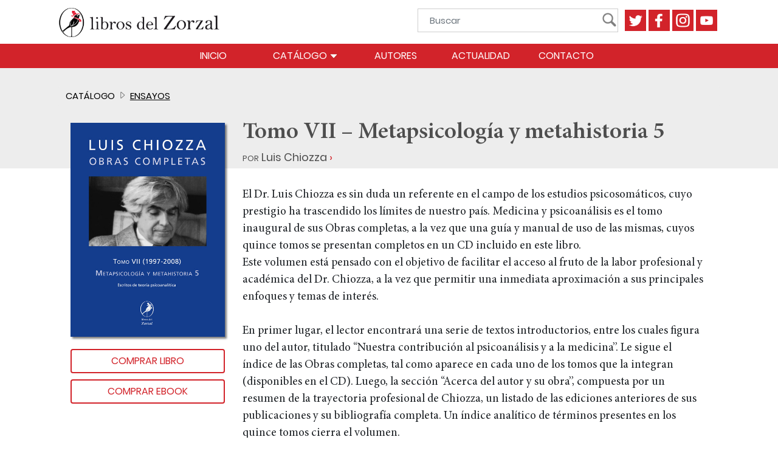

--- FILE ---
content_type: text/html; charset=UTF-8
request_url: https://delzorzal.com/libro/tomo-vii-metapsicologia-y-metahistoria-5/
body_size: 10219
content:

<!DOCTYPE html> 

<html lang="es"> 

<head>

	<title>Tomo VII &#8211; Metapsicología y metahistoria 5</title>
<meta name="facebook-domain-verification" content="g78agt9kpxxvnfke6eo9a4anec3w0e" />
<!-- Facebook Pixel Code -->
<script>
!function(f,b,e,v,n,t,s)
{if(f.fbq)return;n=f.fbq=function(){n.callMethod?
n.callMethod.apply(n,arguments):n.queue.push(arguments)};
if(!f._fbq)f._fbq=n;n.push=n;n.loaded=!0;n.version='2.0';
n.queue=[];t=b.createElement(e);t.async=!0;
t.src=v;s=b.getElementsByTagName(e)[0];
s.parentNode.insertBefore(t,s)}(window, document,'script',
'https://connect.facebook.net/en_US/fbevents.js');
fbq('init', '854142775122637');
fbq('track', 'PageView');
</script>
<noscript><img height="1" width="1" style="display:none"
src="https://www.facebook.com/tr?id=854142775122637&ev=PageView&noscript=1"
/></noscript>
<!-- End Facebook Pixel Code -->

<!-- Global site tag (gtag.js) - Google Analytics -->
<script async src="https://www.googletagmanager.com/gtag/js?id=UA-173941106-1"></script>
<script>
  window.dataLayer = window.dataLayer || [];
  function gtag(){dataLayer.push(arguments);}
  gtag('js', new Date());
  gtag('config', 'UA-173941106-1');
</script>
<!-- End Google Analytics -->       

<meta http-equiv="Content-Type" content="text/html; charset=utf-8" />
<meta name="viewport" content="width=device-width, initial-scale=1, user-scalable=no"> 	
<meta name="format-detection" content="telephone=no">
<link rel='icon' type='image/png' href="https://delzorzal.com/wp-content/themes/delzorzal/img/favicon.png" alt="favicon">
<link rel="stylesheet" href="https://delzorzal.com/wp-content/themes/delzorzal/css/precarga.css">
<link rel="stylesheet" href="https://delzorzal.com/wp-content/themes/delzorzal/css/bootstrap-4.4.1.min.css" />
<link rel="stylesheet" href="https://delzorzal.com/wp-content/themes/delzorzal/css/fonts.css">
<link rel="stylesheet" type="text/css" href="https://delzorzal.com/wp-content/themes/delzorzal/css/estilosgenerales.css" />
<link rel="stylesheet" href="https://delzorzal.com/wp-content/themes/delzorzal/style.css?1596564840" type="text/css" />
<script>
	templateurl = "https://delzorzal.com/wp-content/themes/delzorzal"
</script>

<meta name='robots' content='index, follow, max-image-preview:large, max-snippet:-1, max-video-preview:-1' />

	<!-- This site is optimized with the Yoast SEO plugin v21.1 - https://yoast.com/wordpress/plugins/seo/ -->
	<link rel="canonical" href="https://delzorzal.com/libro/tomo-vii-metapsicologia-y-metahistoria-5/" />
	<meta property="og:locale" content="es_ES" />
	<meta property="og:type" content="article" />
	<meta property="og:title" content="Tomo VII - Metapsicología y metahistoria 5 - Libros del Zorzal" />
	<meta property="og:description" content="El Dr. Luis Chiozza es sin duda un referente en el campo de los estudios psicosomáticos, cuyo prestigio ha trascendido los límites de nuestro país. Medicina y psicoanálisis es el tomo inaugural de sus Obras completas, a la vez que una guía y manual de uso de las mismas, cuyos quince tomos se presentan completos en un CD incluido en este libro." />
	<meta property="og:url" content="https://delzorzal.com/libro/tomo-vii-metapsicologia-y-metahistoria-5/" />
	<meta property="og:site_name" content="Libros del Zorzal" />
	<meta property="article:modified_time" content="2020-11-05T15:22:46+00:00" />
	<meta property="og:image" content="https://delzorzal.com/wp-content/uploads/2020/08/9789875990838.jpg" />
	<meta property="og:image:width" content="500" />
	<meta property="og:image:height" content="695" />
	<meta property="og:image:type" content="image/jpeg" />
	<meta name="twitter:card" content="summary_large_image" />
	<meta name="twitter:label1" content="Tiempo de lectura" />
	<meta name="twitter:data1" content="2 minutos" />
	<script type="application/ld+json" class="yoast-schema-graph">{"@context":"https://schema.org","@graph":[{"@type":"WebPage","@id":"https://delzorzal.com/libro/tomo-vii-metapsicologia-y-metahistoria-5/","url":"https://delzorzal.com/libro/tomo-vii-metapsicologia-y-metahistoria-5/","name":"Tomo VII - Metapsicología y metahistoria 5 - Libros del Zorzal","isPartOf":{"@id":"https://delzorzal.com/#website"},"primaryImageOfPage":{"@id":"https://delzorzal.com/libro/tomo-vii-metapsicologia-y-metahistoria-5/#primaryimage"},"image":{"@id":"https://delzorzal.com/libro/tomo-vii-metapsicologia-y-metahistoria-5/#primaryimage"},"thumbnailUrl":"https://delzorzal.com/wp-content/uploads/2020/08/9789875990838.jpg","datePublished":"2020-03-30T23:50:13+00:00","dateModified":"2020-11-05T15:22:46+00:00","breadcrumb":{"@id":"https://delzorzal.com/libro/tomo-vii-metapsicologia-y-metahistoria-5/#breadcrumb"},"inLanguage":"es","potentialAction":[{"@type":"ReadAction","target":["https://delzorzal.com/libro/tomo-vii-metapsicologia-y-metahistoria-5/"]}]},{"@type":"ImageObject","inLanguage":"es","@id":"https://delzorzal.com/libro/tomo-vii-metapsicologia-y-metahistoria-5/#primaryimage","url":"https://delzorzal.com/wp-content/uploads/2020/08/9789875990838.jpg","contentUrl":"https://delzorzal.com/wp-content/uploads/2020/08/9789875990838.jpg","width":500,"height":695,"caption":"9789875990838"},{"@type":"BreadcrumbList","@id":"https://delzorzal.com/libro/tomo-vii-metapsicologia-y-metahistoria-5/#breadcrumb","itemListElement":[{"@type":"ListItem","position":1,"name":"Portada","item":"https://delzorzal.com/"},{"@type":"ListItem","position":2,"name":"Tomo VII &#8211; Metapsicología y metahistoria 5"}]},{"@type":"WebSite","@id":"https://delzorzal.com/#website","url":"https://delzorzal.com/","name":"Libros del Zorzal","description":"Libros del Zorzal","potentialAction":[{"@type":"SearchAction","target":{"@type":"EntryPoint","urlTemplate":"https://delzorzal.com/?s={search_term_string}"},"query-input":"required name=search_term_string"}],"inLanguage":"es"}]}</script>
	<!-- / Yoast SEO plugin. -->


<link rel="alternate" type="application/rss+xml" title="Libros del Zorzal &raquo; Comentario Tomo VII &#8211; Metapsicología y metahistoria 5 del feed" href="https://delzorzal.com/libro/tomo-vii-metapsicologia-y-metahistoria-5/feed/" />
<script type="text/javascript">
window._wpemojiSettings = {"baseUrl":"https:\/\/s.w.org\/images\/core\/emoji\/14.0.0\/72x72\/","ext":".png","svgUrl":"https:\/\/s.w.org\/images\/core\/emoji\/14.0.0\/svg\/","svgExt":".svg","source":{"concatemoji":"https:\/\/delzorzal.com\/wp-includes\/js\/wp-emoji-release.min.js?ver=6.1.9"}};
/*! This file is auto-generated */
!function(e,a,t){var n,r,o,i=a.createElement("canvas"),p=i.getContext&&i.getContext("2d");function s(e,t){var a=String.fromCharCode,e=(p.clearRect(0,0,i.width,i.height),p.fillText(a.apply(this,e),0,0),i.toDataURL());return p.clearRect(0,0,i.width,i.height),p.fillText(a.apply(this,t),0,0),e===i.toDataURL()}function c(e){var t=a.createElement("script");t.src=e,t.defer=t.type="text/javascript",a.getElementsByTagName("head")[0].appendChild(t)}for(o=Array("flag","emoji"),t.supports={everything:!0,everythingExceptFlag:!0},r=0;r<o.length;r++)t.supports[o[r]]=function(e){if(p&&p.fillText)switch(p.textBaseline="top",p.font="600 32px Arial",e){case"flag":return s([127987,65039,8205,9895,65039],[127987,65039,8203,9895,65039])?!1:!s([55356,56826,55356,56819],[55356,56826,8203,55356,56819])&&!s([55356,57332,56128,56423,56128,56418,56128,56421,56128,56430,56128,56423,56128,56447],[55356,57332,8203,56128,56423,8203,56128,56418,8203,56128,56421,8203,56128,56430,8203,56128,56423,8203,56128,56447]);case"emoji":return!s([129777,127995,8205,129778,127999],[129777,127995,8203,129778,127999])}return!1}(o[r]),t.supports.everything=t.supports.everything&&t.supports[o[r]],"flag"!==o[r]&&(t.supports.everythingExceptFlag=t.supports.everythingExceptFlag&&t.supports[o[r]]);t.supports.everythingExceptFlag=t.supports.everythingExceptFlag&&!t.supports.flag,t.DOMReady=!1,t.readyCallback=function(){t.DOMReady=!0},t.supports.everything||(n=function(){t.readyCallback()},a.addEventListener?(a.addEventListener("DOMContentLoaded",n,!1),e.addEventListener("load",n,!1)):(e.attachEvent("onload",n),a.attachEvent("onreadystatechange",function(){"complete"===a.readyState&&t.readyCallback()})),(e=t.source||{}).concatemoji?c(e.concatemoji):e.wpemoji&&e.twemoji&&(c(e.twemoji),c(e.wpemoji)))}(window,document,window._wpemojiSettings);
</script>
<style type="text/css">
img.wp-smiley,
img.emoji {
	display: inline !important;
	border: none !important;
	box-shadow: none !important;
	height: 1em !important;
	width: 1em !important;
	margin: 0 0.07em !important;
	vertical-align: -0.1em !important;
	background: none !important;
	padding: 0 !important;
}
</style>
	<link rel='stylesheet' id='wp-block-library-css' href='https://delzorzal.com/wp-includes/css/dist/block-library/style.min.css?ver=6.1.9' type='text/css' media='all' />
<link rel='stylesheet' id='classic-theme-styles-css' href='https://delzorzal.com/wp-includes/css/classic-themes.min.css?ver=1' type='text/css' media='all' />
<style id='global-styles-inline-css' type='text/css'>
body{--wp--preset--color--black: #000000;--wp--preset--color--cyan-bluish-gray: #abb8c3;--wp--preset--color--white: #ffffff;--wp--preset--color--pale-pink: #f78da7;--wp--preset--color--vivid-red: #cf2e2e;--wp--preset--color--luminous-vivid-orange: #ff6900;--wp--preset--color--luminous-vivid-amber: #fcb900;--wp--preset--color--light-green-cyan: #7bdcb5;--wp--preset--color--vivid-green-cyan: #00d084;--wp--preset--color--pale-cyan-blue: #8ed1fc;--wp--preset--color--vivid-cyan-blue: #0693e3;--wp--preset--color--vivid-purple: #9b51e0;--wp--preset--gradient--vivid-cyan-blue-to-vivid-purple: linear-gradient(135deg,rgba(6,147,227,1) 0%,rgb(155,81,224) 100%);--wp--preset--gradient--light-green-cyan-to-vivid-green-cyan: linear-gradient(135deg,rgb(122,220,180) 0%,rgb(0,208,130) 100%);--wp--preset--gradient--luminous-vivid-amber-to-luminous-vivid-orange: linear-gradient(135deg,rgba(252,185,0,1) 0%,rgba(255,105,0,1) 100%);--wp--preset--gradient--luminous-vivid-orange-to-vivid-red: linear-gradient(135deg,rgba(255,105,0,1) 0%,rgb(207,46,46) 100%);--wp--preset--gradient--very-light-gray-to-cyan-bluish-gray: linear-gradient(135deg,rgb(238,238,238) 0%,rgb(169,184,195) 100%);--wp--preset--gradient--cool-to-warm-spectrum: linear-gradient(135deg,rgb(74,234,220) 0%,rgb(151,120,209) 20%,rgb(207,42,186) 40%,rgb(238,44,130) 60%,rgb(251,105,98) 80%,rgb(254,248,76) 100%);--wp--preset--gradient--blush-light-purple: linear-gradient(135deg,rgb(255,206,236) 0%,rgb(152,150,240) 100%);--wp--preset--gradient--blush-bordeaux: linear-gradient(135deg,rgb(254,205,165) 0%,rgb(254,45,45) 50%,rgb(107,0,62) 100%);--wp--preset--gradient--luminous-dusk: linear-gradient(135deg,rgb(255,203,112) 0%,rgb(199,81,192) 50%,rgb(65,88,208) 100%);--wp--preset--gradient--pale-ocean: linear-gradient(135deg,rgb(255,245,203) 0%,rgb(182,227,212) 50%,rgb(51,167,181) 100%);--wp--preset--gradient--electric-grass: linear-gradient(135deg,rgb(202,248,128) 0%,rgb(113,206,126) 100%);--wp--preset--gradient--midnight: linear-gradient(135deg,rgb(2,3,129) 0%,rgb(40,116,252) 100%);--wp--preset--duotone--dark-grayscale: url('#wp-duotone-dark-grayscale');--wp--preset--duotone--grayscale: url('#wp-duotone-grayscale');--wp--preset--duotone--purple-yellow: url('#wp-duotone-purple-yellow');--wp--preset--duotone--blue-red: url('#wp-duotone-blue-red');--wp--preset--duotone--midnight: url('#wp-duotone-midnight');--wp--preset--duotone--magenta-yellow: url('#wp-duotone-magenta-yellow');--wp--preset--duotone--purple-green: url('#wp-duotone-purple-green');--wp--preset--duotone--blue-orange: url('#wp-duotone-blue-orange');--wp--preset--font-size--small: 13px;--wp--preset--font-size--medium: 20px;--wp--preset--font-size--large: 36px;--wp--preset--font-size--x-large: 42px;--wp--preset--spacing--20: 0.44rem;--wp--preset--spacing--30: 0.67rem;--wp--preset--spacing--40: 1rem;--wp--preset--spacing--50: 1.5rem;--wp--preset--spacing--60: 2.25rem;--wp--preset--spacing--70: 3.38rem;--wp--preset--spacing--80: 5.06rem;}:where(.is-layout-flex){gap: 0.5em;}body .is-layout-flow > .alignleft{float: left;margin-inline-start: 0;margin-inline-end: 2em;}body .is-layout-flow > .alignright{float: right;margin-inline-start: 2em;margin-inline-end: 0;}body .is-layout-flow > .aligncenter{margin-left: auto !important;margin-right: auto !important;}body .is-layout-constrained > .alignleft{float: left;margin-inline-start: 0;margin-inline-end: 2em;}body .is-layout-constrained > .alignright{float: right;margin-inline-start: 2em;margin-inline-end: 0;}body .is-layout-constrained > .aligncenter{margin-left: auto !important;margin-right: auto !important;}body .is-layout-constrained > :where(:not(.alignleft):not(.alignright):not(.alignfull)){max-width: var(--wp--style--global--content-size);margin-left: auto !important;margin-right: auto !important;}body .is-layout-constrained > .alignwide{max-width: var(--wp--style--global--wide-size);}body .is-layout-flex{display: flex;}body .is-layout-flex{flex-wrap: wrap;align-items: center;}body .is-layout-flex > *{margin: 0;}:where(.wp-block-columns.is-layout-flex){gap: 2em;}.has-black-color{color: var(--wp--preset--color--black) !important;}.has-cyan-bluish-gray-color{color: var(--wp--preset--color--cyan-bluish-gray) !important;}.has-white-color{color: var(--wp--preset--color--white) !important;}.has-pale-pink-color{color: var(--wp--preset--color--pale-pink) !important;}.has-vivid-red-color{color: var(--wp--preset--color--vivid-red) !important;}.has-luminous-vivid-orange-color{color: var(--wp--preset--color--luminous-vivid-orange) !important;}.has-luminous-vivid-amber-color{color: var(--wp--preset--color--luminous-vivid-amber) !important;}.has-light-green-cyan-color{color: var(--wp--preset--color--light-green-cyan) !important;}.has-vivid-green-cyan-color{color: var(--wp--preset--color--vivid-green-cyan) !important;}.has-pale-cyan-blue-color{color: var(--wp--preset--color--pale-cyan-blue) !important;}.has-vivid-cyan-blue-color{color: var(--wp--preset--color--vivid-cyan-blue) !important;}.has-vivid-purple-color{color: var(--wp--preset--color--vivid-purple) !important;}.has-black-background-color{background-color: var(--wp--preset--color--black) !important;}.has-cyan-bluish-gray-background-color{background-color: var(--wp--preset--color--cyan-bluish-gray) !important;}.has-white-background-color{background-color: var(--wp--preset--color--white) !important;}.has-pale-pink-background-color{background-color: var(--wp--preset--color--pale-pink) !important;}.has-vivid-red-background-color{background-color: var(--wp--preset--color--vivid-red) !important;}.has-luminous-vivid-orange-background-color{background-color: var(--wp--preset--color--luminous-vivid-orange) !important;}.has-luminous-vivid-amber-background-color{background-color: var(--wp--preset--color--luminous-vivid-amber) !important;}.has-light-green-cyan-background-color{background-color: var(--wp--preset--color--light-green-cyan) !important;}.has-vivid-green-cyan-background-color{background-color: var(--wp--preset--color--vivid-green-cyan) !important;}.has-pale-cyan-blue-background-color{background-color: var(--wp--preset--color--pale-cyan-blue) !important;}.has-vivid-cyan-blue-background-color{background-color: var(--wp--preset--color--vivid-cyan-blue) !important;}.has-vivid-purple-background-color{background-color: var(--wp--preset--color--vivid-purple) !important;}.has-black-border-color{border-color: var(--wp--preset--color--black) !important;}.has-cyan-bluish-gray-border-color{border-color: var(--wp--preset--color--cyan-bluish-gray) !important;}.has-white-border-color{border-color: var(--wp--preset--color--white) !important;}.has-pale-pink-border-color{border-color: var(--wp--preset--color--pale-pink) !important;}.has-vivid-red-border-color{border-color: var(--wp--preset--color--vivid-red) !important;}.has-luminous-vivid-orange-border-color{border-color: var(--wp--preset--color--luminous-vivid-orange) !important;}.has-luminous-vivid-amber-border-color{border-color: var(--wp--preset--color--luminous-vivid-amber) !important;}.has-light-green-cyan-border-color{border-color: var(--wp--preset--color--light-green-cyan) !important;}.has-vivid-green-cyan-border-color{border-color: var(--wp--preset--color--vivid-green-cyan) !important;}.has-pale-cyan-blue-border-color{border-color: var(--wp--preset--color--pale-cyan-blue) !important;}.has-vivid-cyan-blue-border-color{border-color: var(--wp--preset--color--vivid-cyan-blue) !important;}.has-vivid-purple-border-color{border-color: var(--wp--preset--color--vivid-purple) !important;}.has-vivid-cyan-blue-to-vivid-purple-gradient-background{background: var(--wp--preset--gradient--vivid-cyan-blue-to-vivid-purple) !important;}.has-light-green-cyan-to-vivid-green-cyan-gradient-background{background: var(--wp--preset--gradient--light-green-cyan-to-vivid-green-cyan) !important;}.has-luminous-vivid-amber-to-luminous-vivid-orange-gradient-background{background: var(--wp--preset--gradient--luminous-vivid-amber-to-luminous-vivid-orange) !important;}.has-luminous-vivid-orange-to-vivid-red-gradient-background{background: var(--wp--preset--gradient--luminous-vivid-orange-to-vivid-red) !important;}.has-very-light-gray-to-cyan-bluish-gray-gradient-background{background: var(--wp--preset--gradient--very-light-gray-to-cyan-bluish-gray) !important;}.has-cool-to-warm-spectrum-gradient-background{background: var(--wp--preset--gradient--cool-to-warm-spectrum) !important;}.has-blush-light-purple-gradient-background{background: var(--wp--preset--gradient--blush-light-purple) !important;}.has-blush-bordeaux-gradient-background{background: var(--wp--preset--gradient--blush-bordeaux) !important;}.has-luminous-dusk-gradient-background{background: var(--wp--preset--gradient--luminous-dusk) !important;}.has-pale-ocean-gradient-background{background: var(--wp--preset--gradient--pale-ocean) !important;}.has-electric-grass-gradient-background{background: var(--wp--preset--gradient--electric-grass) !important;}.has-midnight-gradient-background{background: var(--wp--preset--gradient--midnight) !important;}.has-small-font-size{font-size: var(--wp--preset--font-size--small) !important;}.has-medium-font-size{font-size: var(--wp--preset--font-size--medium) !important;}.has-large-font-size{font-size: var(--wp--preset--font-size--large) !important;}.has-x-large-font-size{font-size: var(--wp--preset--font-size--x-large) !important;}
.wp-block-navigation a:where(:not(.wp-element-button)){color: inherit;}
:where(.wp-block-columns.is-layout-flex){gap: 2em;}
.wp-block-pullquote{font-size: 1.5em;line-height: 1.6;}
</style>
<link rel="https://api.w.org/" href="https://delzorzal.com/wp-json/" /><link rel="alternate" type="application/json" href="https://delzorzal.com/wp-json/wp/v2/libro/1851" /><link rel="EditURI" type="application/rsd+xml" title="RSD" href="https://delzorzal.com/xmlrpc.php?rsd" />
<link rel="wlwmanifest" type="application/wlwmanifest+xml" href="https://delzorzal.com/wp-includes/wlwmanifest.xml" />
<meta name="generator" content="WordPress 6.1.9" />
<link rel='shortlink' href='https://delzorzal.com/?p=1851' />
<link rel="alternate" type="application/json+oembed" href="https://delzorzal.com/wp-json/oembed/1.0/embed?url=https%3A%2F%2Fdelzorzal.com%2Flibro%2Ftomo-vii-metapsicologia-y-metahistoria-5%2F" />
<link rel="alternate" type="text/xml+oembed" href="https://delzorzal.com/wp-json/oembed/1.0/embed?url=https%3A%2F%2Fdelzorzal.com%2Flibro%2Ftomo-vii-metapsicologia-y-metahistoria-5%2F&#038;format=xml" />

	<meta property="og:url" content="https://delzorzal.com/libro/tomo-vii-metapsicologia-y-metahistoria-5/" />
    <meta property="og:type" content="website" />
    <meta property="og:title" content="Tomo VII &#8211; Metapsicología y metahistoria 5" />
    <meta property="og:description" content="Tomo VII &#8211; Metapsicología y metahistoria 5" />

    <meta property="og:image" content="https://delzorzal.com/wp-content/uploads/2020/08/9789875990838-216x300.jpg"/>
	<link rel="stylesheet" href="https://delzorzal.com/wp-content/themes/delzorzal/css/owl.carousel-2.3.4.min.css">

	<link rel='stylesheet' href='https://delzorzal.com/wp-content/themes/delzorzal/estilos.css?1593388154'> 

	<link rel='stylesheet' href='https://delzorzal.com/wp-content/themes/delzorzal/css/fichalibro.css?1700174326'> 	 

	<script type="application/ld+json">

		{

           "@context": "http://schema.org",

           "@type": "WebSite",

           "name": "Libros del Zorzal",

            "headline" : "Libros del Zorzal",

           "description": "Editorial Libros del Zorzal: catálogo con 250 títulos, y autores de la talla de Pierre Bourdieu, Silvia Bleichmar, Ivonne Bordelois, Noam Chomsky, Jean Baudrillard, Jacques Rancière, Alicia Dujovne Ortiz, Luis Chiozza, René Goscinny, Eliahu Toker, Michel Onfray, Françoise Dolto, Georges Perec, entre tantos otros.",

           "url": "https://www.delzorzal.com/"

        }

	</script> 	 

</head> 

	

<body data-rsssl=1>	

<div id="precarga">

		<img src="https://delzorzal.com/wp-content/themes/delzorzal/img/preload.gif" />

	</div>

	<header class="container-xl">
  <nav class="container-xl sticky-top navbar navbar-expand-lg" id="menu">
    <div class="content">

      <button class="navbar-toggler" type="button" data-toggle="collapse" data-target="#navbarMenu" aria-controls="navbarMenu" aria-expanded="false" aria-label="Menú">
        <span class="navbar-toggler-icon"></span>
      </button>

      <div class="arealogo"><a href="https://delzorzal.com/"><img src="https://delzorzal.com/wp-content/themes/delzorzal/img/logo-big.png" class="logo" alt="Libros del Zorzal" /></a></div><!--Home-->
      
      <div class="search-social">
         <form class="form-inline" id="buscador" action="https://delzorzal.com" method="get">
              <input class="form-control" type="search" id="search" placeholder="Buscar" aria-label="Buscar" name="s">
              <button type="submit" class="lupa"><img src="https://delzorzal.com/wp-content/themes/delzorzal/img/search.png" alt="Buscar" class="icon" /></button>
          </form>

        <a href="https://twitter.com/LibrosdelZorzal" target="_blank"><img src="https://delzorzal.com/wp-content/themes/delzorzal/img/TW.png" alt="Twitter" /></a>

        <a href="https://www.facebook.com/Libros-del-Zorzal-105217066187098" target="_blank"><img src="https://delzorzal.com/wp-content/themes/delzorzal/img/FB.png" alt="Facebook" /></a>

        <a href="https://www.instagram.com/librosdelzorzal" target="_blank"><img src="https://delzorzal.com/wp-content/themes/delzorzal/img/IG.png" alt="Instagram" /></a>

        <a href="https://www.youtube.com/channel/UCWBDsv4e-vWbXoTf7h4k-zQ/featured" target="_blank"><img src="https://delzorzal.com/wp-content/themes/delzorzal/img/YT.png" alt="Youtube" /></a>

      </div>
      
      <div class="collapse navbar-collapse" id="navbarMenu">
        <ul class="navbar-nav top-level-menu">
          <li>
            <a class="nav-link uppercase" href="https://delzorzal.com"><span class="iso">Inicio</span></a>
          </li>

          <li class="multi">
            <a class="uppercase nav-link openmore" href="https://delzorzal.com/colecciones">Catálogo <img src="https://delzorzal.com/wp-content/themes/delzorzal/img/arrow.png" class="more transitionall" /></a>
            <ul class="second-level-menu">
              <li class="li-long-text">
                <a class="nav-link uppercase" href="https://delzorzal.com/category/libros/el-pequeno-nicolas-libros/">El Pequeño Nicolás</a>
              </li>              
              <li>
                <a class="nav-link uppercase" href="https://delzorzal.com/category/libros/narrativa">Narrativa</a>
              </li>
              <li>
                <a class="nav-link uppercase" href="https://delzorzal.com/category/libros/ensayos">Ensayos</a>
              </li>
              <li>
                <a class="nav-link uppercase" href="https://delzorzal.com/category/libros/poesia">Poesía</a>
              </li>
              <li>
                <a class="nav-link uppercase" href="https://delzorzal.com/category/libros/teatro">Teatro</a>
              </li>
              <li>
                <a class="nav-link uppercase openmore" href="https://delzorzal.com/historietas">Historietas <img src="https://delzorzal.com/wp-content/themes/delzorzal/img/arrow.png" class="more transitionall" /></a>
                <ul class="third-level-menu">
                   <li>
                    <a class="nav-link uppercase" href="https://delzorzal.com/historietas/asterix/">Asterix</a>
                  </li>
                   <li>
                    <a class="nav-link uppercase" href="https://delzorzal.com/historietas/lucky-luke/">Lucky Luke</a>
                  </li>
                  <li>
                    <a class="nav-link uppercase" href="https://delzorzal.com/historietas/iznogud/">Iznogud</a>
                  </li>
                  <li>
                    <a class="nav-link uppercase" href="https://delzorzal.com/category/libros/historietas/umpa-pah/">Umpah-pah</a>
                  </li>
                </ul>
              </li>
            </ul>
          </li>
          <li>
            <a class="nav-link uppercase" href="https://delzorzal.com/autores">Autores</a>
          </li>
          <li>
            <a class="nav-link uppercase" href="https://delzorzal.com/actualidad">Actualidad</a>
          </li>
          <li>
            <a class="nav-link uppercase" href="https://delzorzal.com/contacto">Contacto</a>
          </li>
        </ul>
      </div>
    </div>
  </nav>
</header>
    <!--Libro-->

    <section class="container-xl fichalibro">

    	<div class="bandacolor bgcolor ensayos"></div>

    	<div class="content apertura">

	    	<ol class="breadcrumb grid bgcolor ensayos">

			    <li class="breadcrumb-item">Catálogo</li>

				<li class="breadcrumb-item"><a href="https://delzorzal.com/category/libros/ensayos/" alt="Ver todo sobre Ensayos">Ensayos</a></li>			    

			</ol>

			

	    	<div class="libro bgcolor ensayos">

			  <div class="collibro">

			  	

				  

			  <img src="https://delzorzal.com/wp-content/uploads/2020/08/9789875990838.jpg" alt="Tomo VII &#8211; Metapsicología y metahistoria 5" title="Tomo VII &#8211; Metapsicología y metahistoria 5"/> 	



			<div class="areacompra">
               
			  	<a target="_blank" id="comprarlibro" class="btn outline mb10 lg transitionall" data-toggle="collapse" href="#collapseAreas" role="button" aria-expanded="false" aria-controls="collapseAreas">Comprar libro</a>
			  	<div class="collapse" id="collapseAreas">
					  
					
			  		<a href="https://ldelzorzal.mercadoshops.com.ar" class="btn outline mb10 transitionall" id="argentina" target="_blank">Argentina</a>
			  		<a href="#collapseExtranjero" class="btn outline mb10 transitionall" data-toggle="collapse" role="button" aria-expanded="false" aria-controls="collapseExtranjero">Extranjero</a>
			  		<div class="collapse" id="collapseExtranjero">
					  							<p class="legal mt20">Para compras fuera de la Argentina escribinos a <a href="mailto:ventas@delzorzal.com.ar">ventas@delzorzal.com.ar</a> y te brindaremos asesoramiento.</p>
					</div>
			  	</div>

			  	
			
				  	<a class="btn outline mb10 lg transitionall" id="comprarEbook" data-toggle="collapse" href="#collapseTiendas" role="button" aria-expanded="false" aria-controls="collapseTiendas">Comprar Ebook</a>

				  	<div class="collapse" id="collapseTiendas">
					    
						<a href="https://play.google.com/store/books/details/Luis_Chiozza_Obras_completas_de_Luis_Chiozza_Tomo?id=EnUBDgAAQBAJ&hl=es-419" class="btn outline mb10 lg transitionall" target="_blank">Google</a>

						
						
							<a href="https://books.apple.com/ar/book/obras-completas-de-luis-chiozza-tomo-vii/id1538485265" class="btn outline mb10 lg transitionall" target="_blank">Apple</a>

						
						
							<a href="https://www.amazon.com.mx/Obras-completas-Luis-Chiozza-Tomo-ebook/dp/B08MH4TL6V/ref=sr_1_2?__mk_es_MX=%C3%85M%C3%85%C5%BD%C3%95%C3%91&dchild=1&keywords=Metapsicolog%C3%ADa+y+metahistoria+5&sr=8-2" class="btn outline mb10 lg transitionall" target="_blank">Amazon</a>

						
						
					</div>

			
			</div>

		  </div>

		</div>

			<div class="areadesc bgcolor ensayos">

				<div class="collibro" id="datostitulo">

			  		<h2 class="title">Tomo VII &#8211; Metapsicología y metahistoria 5</h2>

										<p class="autor"><span class="smallcaps">por</span> 
					<a href="https://delzorzal.com&sol;autor&sol;luis-chiozza">Luis Chiozza</a>
										</p>

				</div>

				<div class="descripcion collibro bgwhite">

					
<p>El Dr. Luis Chiozza es sin duda un referente en el campo de los estudios psicosomáticos, cuyo prestigio ha trascendido los límites de nuestro país. Medicina y psicoanálisis es el tomo inaugural de sus Obras completas, a la vez que una guía y manual de uso de las mismas, cuyos quince tomos se presentan completos en un CD incluido en este libro.<br>Este volumen está pensado con el objetivo de facilitar el acceso al fruto de la labor profesional y académica del Dr. Chiozza, a la vez que permitir una inmediata aproximación a sus principales enfoques y temas de interés.<br><br>En primer lugar, el lector encontrará una serie de textos introductorios, entre los cuales figura uno del autor, titulado “Nuestra contribución al psicoanálisis y a la medicina”. Le sigue el índice de las Obras completas, tal como aparece en cada uno de los tomos que la integran (disponibles en el CD). Luego, la sección “Acerca del autor y su obra”, compuesta por un resumen de la trayectoria profesional de Chiozza, un listado de las ediciones anteriores de sus publicaciones y su bibliografía completa. Un índice analítico de términos presentes en los quince tomos cierra el volumen.<br><br>Esta obra, referencia obligada para los profesionales de la disciplina, sienta un precedente ineludible en los anales de la psicología argentina.<br><br>Tomos de Obras Completas<br><br>Tomo introductorio | Medicina y psicoanálisis<br>Tomo I | Psicoanálisis de los trastornos hepáticos<br>Tomo II | Cuando la envidia es esperanza<br>Tomo III | Metapsicología y metahistoria 1<br>Tomo IV | Metapsicología y metahistoria 2<br>Tomo V | Metapsicología y metahistoria 3<br>Tomo VI | Metapsicología y metahistoria 4<br>Tomo VII | Metapsicología y metahistoria 5<br>Tomo VIII | Acerca del psicoanalizar 1<br>Tomo IX | Acerca del psicoanalizar 2<br>Tomo X | Afectos y afecciones 1<br>Tomo XI | Afectos y afecciones 2<br>Tomo XII | Afectos y afecciones 3<br>Tomo XIII | Afectos y afecciones 4<br>Tomo XIV | ¿Por qué enfermamos?<br>Tomo XV | Las cosas de la vida<br>Tomo XVI | Anexo gráfico<br>Tomo XVII | ¿Por qué nos equivocamos?<br>Tomo XVIII | Corazón, hígado y cerebro<br>Tomo XIX | Cáncer. Hipertensión<br>Tomo XX | El interés en la vida y otros escritos<br>Tomo XXI | Anexo gráfico II</p>
	


					<div class="right mt15 mb15">
						<div class="areatags mt10"><a href="https://delzorzal.com/tag/psicologia" class="btn outline colorppal tag transitionall" title="Psicología">Psicología</a></div>							<div class="compartir">
								<a href="http://twitter.com/share?text=Leyendo: Tomo VII &#8211; Metapsicología y metahistoria 5&url=https://www.delzorzal.com" title="Compartir en Twitter" rel="nofollow" id="twshare" target="_blank" class="share">
									<img src="https://delzorzal.com/wp-content/themes/delzorzal/img/TW.png" width="44" height="44" alt="" />
								</a>    
								<a target="_blank" id="fbshare" href="https://www.facebook.com/sharer/sharer.php?u=https://delzorzal.com/libro/tomo-vii-metapsicologia-y-metahistoria-5/" class="share">
									<img src="https://delzorzal.com/wp-content/themes/delzorzal/img/FB.png" width="44" height="44" alt="" />
								</a>
							</div>
					</div>

				</div><!--Cierra Descripción-->

			</div><!--Cierra areadesc-->
		</div><!--Cierra content-->

			

		
		<!--Autores-->
		<div class="content">	
		<h3 class="subtitle colorppal mb20 p0-15">Sobre el autor</h3>		
			<div class="grid mt20 mb20 areaautor">
				<div class="col_izq">
					<a href="https://delzorzal.com&sol;autor&sol;luis-chiozza">
										<img src="https://delzorzal.com/wp-content/uploads/2020/08/luischiozza.jpg" class="rounded-circle autorimg" alt="Luis Chiozza" title="Luis Chiozza" /></a>
				</div>
				<div class="col_dcha">
					<p class="biografia">
						<span class="colorppal">Luis Chiozza</span> nació en Buenos Aires en 1930 y se graduó como médico en 1955. Es Director del Centro Weizsaecker de Consulta Médica y del Instituto de Docencia e Investigación de la Fundación Luis Chiozza. Presidente Honorario del Istituto di Ricerca Psicosomatica-Psicoanalitica Arminda Aberastury de Perugia. Miembro del Comité Asesor del International Journal of Neuropsychoanalysis y del Analytic Psychotherapy and Psychopatology. Miembro del Comité Promotor de Seminarios, en el Istituto di Psicologia, Facoltà Medica, Università degli Studi di Milano, y miembro del Comité Consultor Internacional de la Rivista della Società Italiana di Antropologia Medica.					</p>
				</div>
					

				
		</div>
		<!--Fin área Autores-->


		<!--Reseña-->
		
			



			
			

			

			<div class="grid mb20">

				<div class="bt2b bb2b">

					<div class="fichatecnica flex-container">

					  <div class="isbn">

						<h4 class="subtitle2">ISBN</h4>

					  	<p>9789875990838</p>

					  </div>

					  <div class="pags">

					  	<h4 class="subtitle2">Páginas</h4>

					  	<p id="paginas"></p>

					  </div>



					</div>

				</div>

			</div>

			



			
			

			<div class="sep30"></div>
		</div>

    </section>




<footer class="container-xl">
	<div class="content grid">	
		<div class="institucional">
			<ul>
				<li>Distribuye<br><img src="https://delzorzal.com/wp-content/themes/delzorzal/img/riverside.png" alt="Riverside Agency" class="logoriverside" /></li>
				<li class="legal">© Copyright 2020, <b>Libros Del Zorzal</b>.<br />Todos los Derechos Reservados. Buenos Aires, Argentina</li>
				<li>
					<p class="paragraphtitle mt10 mb10"><b>Reciba nuestro NEWSLETTER</b></p>
					<p class="txtgral mt10 mb10">Manténgase informado de todas nuestras novedades, noticias ¡y mucho más!</p>
					<button type="button" class="btn btn-secondary susc" data-toggle="collapse" data-target="#suscripcion" aria-expanded="false" aria-controls="suscripcion"  >SUSCRIBIRSE</button>
				</li>
				
			</ul>
		</div>

		<div class="col areanews collapse" id="suscripcion">
			<div class="col">
				<div class="sep20"></div>
				
			</div>
			<div class="col formnews">
				<form name="fsuscripcion">
					<input type="email" name="mail" placeholder="Email" class="camponews" required>
					<input type="text" name="nombre" placeholder="Nombre y apellido" class="camponews" required>
					<input type="button" name="enviar" id="enviarsusc" value="Enviar" class="btn outline colorppal transitionall">
				</form>
			</div>
		</div>
	</div>
</footer>
<div id="mensajesucripcion"></div>
	<script>
		var template_directory = 'https://delzorzal.com/wp-content/themes/delzorzal';
	</script>
	<script src="https://delzorzal.com/wp-content/themes/delzorzal/js/jquery-3.4.1.slim.min.js"></script>
    <script src="https://delzorzal.com/wp-content/themes/delzorzal/js/popper.min.js"></script>
    <script src="https://delzorzal.com/wp-content/themes/delzorzal/js/bootstrap-4.4.1.min.js"></script>
    <script src="https://delzorzal.com/wp-content/themes/delzorzal/js/scripts-grales.js?1598800438"></script>

	 <script src="https://delzorzal.com/wp-content/themes/delzorzal/js/owl.carousel-2.3.4.min.js"></script>

	 <script>

    	$('.owl-carousel').owlCarousel({

		    loop:false,

		    margin:10,

		    nav:true,

		    navText: ["<img src='https://delzorzal.com/wp-content/themes/delzorzal/img/chevron-left.svg'>","<img src='https://delzorzal.com/wp-content/themes/delzorzal/img/chevron-right.svg'>"],

		    lazyLoad: true,

		    responsive:{

		        0:{

		            items:2

		        },

		        470:{

		            items:3

		        },

		        700:{

		            items:4

		        },

		        1100:{

		            items:5

		        },

		        1200:{

		            items:6

		        }

		    }

		});		

		(function() {

		  'use strict';

		  window.addEventListener('load', function() {

		    var forms = document.getElementsByClassName('needs-validation');

		    var validation = Array.prototype.filter.call(forms, function(form) {

		      form.addEventListener('submit', function(event) {

		        if (form.checkValidity() === false) {

		          event.preventDefault();

		          event.stopPropagation();

		        }

		        form.classList.add('was-validated');

		      }, false);

		    });

		  }, false);

		})();



	$(window).on("load resize orientationchange",function(){
		var breadcrumbH=$('.breadcrumb').outerHeight(true);

		var titulosH = $("#datostitulo").outerHeight(true);

		var collibroH=breadcrumbH + titulosH + 15;

		$('.bandacolor').height(collibroH);

		$('.fichalibro .apertura').css('margin-top','-'+collibroH+'px');
	});
		

	$('#comprarlibro').click(function(){
		window.setTimeout(function() {$('#collapTiendas').collapse('hide')}, 1000);
	});

	$('#comprarEbook').click(function(){
		window.setTimeout(function() {$('#collapseAreas').collapse('hide')}, 1000);
	});

	$('#collapseAreas .btn').focusout(function(){
		window.setTimeout(function() { $('#collapseAreas, #collapseExtranjero').collapse('hide') }, 500);
	});

	$('#comprarEbook').focusout(function(){
		window.setTimeout(function() { $('#collapseTiendas').collapse('hide') }, 2000);
	});

		fetch('https://delzorzal.com/wp-content/themes/delzorzal/rest-api.php')

		.then(response => response.json())

		.then(libros => {

				for(libro of libros){

					if(libro['ISBN'] == '9789875990838'){
						

						document.getElementById("paginas").innerHTML = libro['PAGINAS'];

					}					

				}	

		})

    </script>



</body>

</html>
<!-- Dynamic page generated in 0.284 seconds. -->
<!-- Cached page generated by WP-Super-Cache on 2026-01-28 06:21:16 -->

<!-- Compression = gzip -->

--- FILE ---
content_type: text/css
request_url: https://delzorzal.com/wp-content/themes/delzorzal/css/precarga.css
body_size: 76
content:
#precarga{position:fixed;width:100%;background-color: rgba(255,255,255,0.97);height:1400px;overflow: hidden;text-align: center;z-index:10000;top:0;left:0;}
#precarga img{margin-top:350px;border-radius:50%;width:65px;height:auto;}
#precarga .txtprecarga{font-family: 'Roboto', sans-serif; font-size: 16px; color: #565656;margin-top: 7px;}

@media all and (max-height:680px){	
		#precarga img{margin-top:210px;}
	}

@media all and (max-height:500px){	
		#precarga img{margin-top:150px;}
	}
@media all and (max-height:350px){	
		#precarga img{margin-top:80px;}
	}	

--- FILE ---
content_type: text/javascript
request_url: https://delzorzal.com/wp-content/themes/delzorzal/js/scripts-grales.js?1598800438
body_size: 776
content:
$(window).on("load", function() {

	$("#precarga").remove();

});


$(window).on("load resize orientationchange", function(){

	$('.navbar-collapse').removeClass('show');

	$('#menu').removeClass('bgcolorppal white');

	var width=$(window).width();

	var res= parseInt(width);

	if(res >="992"){

		$('.nav-link.openmore').hover(function(){
			$(this).parent().find('ul').first().toggleClass('ulactive');
		},function(){
			$(this).parent().find('ul').first().removeClass('ulactive');
		}
		);

	}

$(window).on("resize orientationchange", function(){
	$('#menu li ul').removeClass('ulactive');
});

$('.nav-link.openmore').click(function(e){
	e.preventDefault();
	$(this).parent().find('ul').first().toggleClass('ulactive');
});
});



$(window).scroll(function(){	

	if($(window).scrollTop() > 30){
	   $('.navbar').addClass('sticky');

	  } else {
	 	$('.navbar').removeClass('sticky');

	}

});

$(document).on("click","#enviarsusc", function() {
	var nombre = escape(document.fsuscripcion.nombre.value.trim());
	var mail = document.fsuscripcion.mail.value.trim();
	$(this).attr("disabled", "disabled");
	setTimeout(function(){ $("#enviarsusc").removeAttr("disabled"); }, 5000);	
	if(validarcampo(nombre) && verificaemail(mail)){
		var url = template_directory+'/altasucripcion.php';
		var datajson = {nombre: nombre,mail:mail};	
		var data = new FormData();
		data.append( "json", JSON.stringify( datajson ) );
		fetch(url,
		{
			method: "POST",
			body: data
		})
		.then(function(res){ return res.json(); })
		.then(function(response){ 			
			if(response.code == "200"){
				$("#mensajesucripcion").html('<div class="alert alert-success" id="exitosuscripcion" role="alert">Hemos recibido sus datos, muchas gracias.</div>');
			}
			else{
				$("#mensajesucripcion").html('<div class="alert alert-danger" id="exitosuscripcion" role="alert">'+response.mensaje+'</div>');
			}	
		 })
	}
	else{
		$("#mensajesucripcion").html('<div class="alert alert-danger" id="exitosuscripcion" role="alert">Completa todos los campos y utiliza un e-mail válido.</div>');
	}
	$("#mensajesucripcion").css({"position":"fixed","left":"0","bottom":"0","width":"100%","text-align":"center"})
});

$(document).on("click","#mensajesucripcion > .alert", function() {
 $(this).remove();
});

function validarcampo(valor){ if(valor == null || valor.length == 0 || /^\s+$/.test(valor)){ return false; } else{return true;} }

function verificaemail(email){ if (/^\w+([\.-]?\w+)*@\w+([\.-]?\w+)*(\.\w{2,6})+$/.test(email)){return true;} else {return false;} }


const escape = (string) => {
	return string.replace(/[*"',;+?^${}()|[\]\\]/g, '')
  }